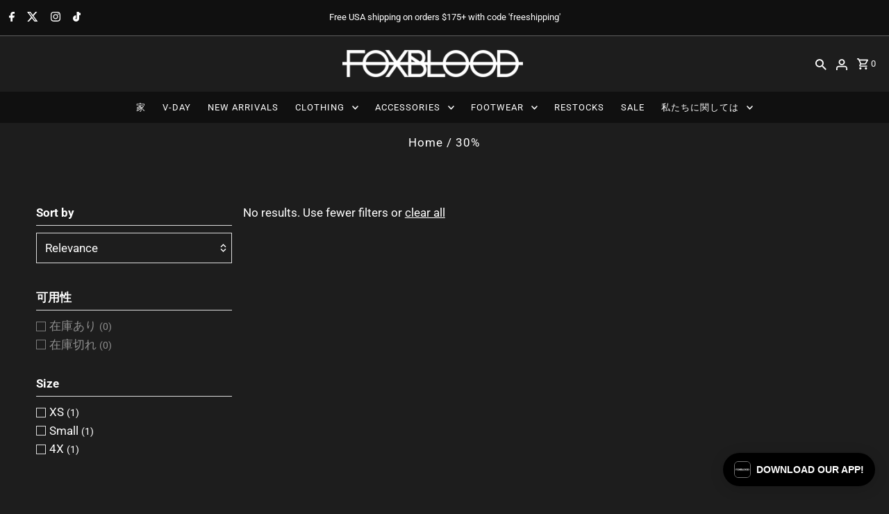

--- FILE ---
content_type: text/html; charset=utf-8
request_url: https://foxblood.com/ja/cart/?view=ajax
body_size: 148
content:

<template data-options>
  {
    "item_count": 0
  }
</template>
<template data-html="content">
  <p class="ajax-cart__empty-cart a-center js-cart-empty ">Your cart is currently empty.</p>
  <form class="ajax-cart__cart-form grid__wrapper edge js-cart-form hide"
    action="/ja/cart"
    method="post">
  <div class="ajax-cart__cart-items span-12 auto">
    
  </div>
  <div class="ajax-cart__info-wrapper a-left hide js-cart-info">
    <div class="ajax-cart__accordion js-cart-accordion">
      
      
      
    </div>
      
        <div class="ajax-cart__free-shipping">
          <div class="cart-shipping-countdown a-center js-cart-shipping-countdown">
  <span>
    
<p class="mb1">You are only $175.00 away from Free Domestic Shipping!</p>
    
    <small>(Excludes International)</small>
  </span>
</div>

        </div>
      
  </div>
  <div class="ajax-cart__summary-wrapper hide js-cart-summary">
    <div class="ajax-cart__final-details">
      <div class="subtotal">
        <p class="title a-left mb0">Subtotal</p>
        <p class="subtotal-price a-right mb0"><span class="cart-original-total cart-price block js-cart-subtotal">$0.00</span></p>
      </div><div class="shipping">
          <p class="title a-left mb0">Shipping</p>
          <p class="a-right mb0">Calculated at checkout</p>
        </div><div class="discounts">
</div>
      <hr />
      <div class="total">
        <p class="title a-left">Total</p>
        <p class="total-price a-right"><span class="cart-original-total cart-price block">$0.00</span>
        <span class="cart-total"></span></p>
      </div>
    </div>
    <div class="ajax-cart__buttons">
      <a class="ajax-cart__button-view_cart button secondary-button" href="/ja/cart">View Cart</a>
      <input class="ajax-cart__button-submit" type="submit" name="checkout" id="checkout" value="Check Out" />
    </div>
  </div>
</form>

</template>
